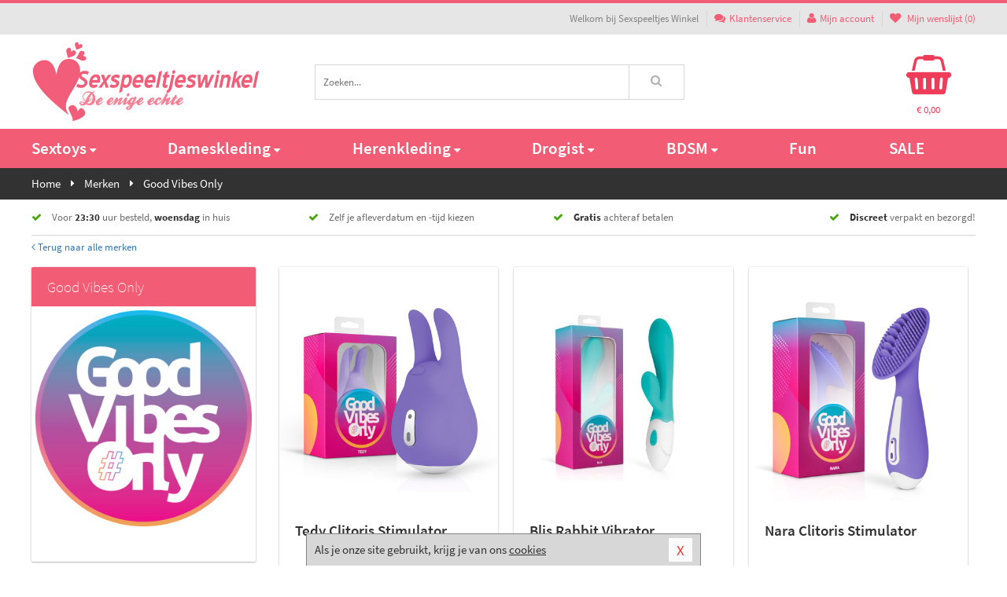

--- FILE ---
content_type: text/html; charset=UTF-8
request_url: https://www.sexspeeltjeswinkel.nl/merken/good_vibes_only
body_size: 7428
content:
<!DOCTYPE html>
<html lang="nl">
<head>
<title>Good Vibes Only</title>
<meta name="viewport" content="width=device-width, initial-scale=1.0, user-scalable=no">
<meta http-equiv="X-UA-Compatible" content="IE=edge">
<meta content="IE=edge" http-equiv="X-UA-Compatible">
<meta charset="utf-8">
<meta name="format-detection" content="telephone=no">



<meta name="robots" content="noindex, follow">






<meta name="keywords" content="">



<meta name="description" content="">









<link nonce="26e47beb7a5f1fd0ee60f7dd8c66208736307cf2452e34fe018e0e294f748775" href="https://cdn.edc.nl/customs/css/styles_2728.css" rel="stylesheet">






<meta name="author" content="Sexspeeltjes Winkel">



<link nonce="26e47beb7a5f1fd0ee60f7dd8c66208736307cf2452e34fe018e0e294f748775" rel="canonical" href="https://www.sexspeeltjeswinkel.nl/merken/good_vibes_only">






<!-- Global site tag (gtag.js) - Google Analytics -->
<script  nonce="26e47beb7a5f1fd0ee60f7dd8c66208736307cf2452e34fe018e0e294f748775" async src="https://www.googletagmanager.com/gtag/js?id=UA-172631621-5"></script>
<script  nonce="26e47beb7a5f1fd0ee60f7dd8c66208736307cf2452e34fe018e0e294f748775">
    window.dataLayer = window.dataLayer || [];
    function gtag(){dataLayer.push(arguments);}
    gtag('js', new Date());

        gtag('config', 'UA-172631621-5');
</script>


<!-- HTML5 Shim and Respond.js IE8 support of HTML5 elements and media queries -->
<!-- WARNING: Respond.js doesn't work if you view the page via file:// -->
<!--[if lt IE 9]>
  <script  nonce="26e47beb7a5f1fd0ee60f7dd8c66208736307cf2452e34fe018e0e294f748775" src="https://oss.maxcdn.com/libs/html5shiv/3.7.0/html5shiv.js"></script>
  <script  nonce="26e47beb7a5f1fd0ee60f7dd8c66208736307cf2452e34fe018e0e294f748775" src="https://oss.maxcdn.com/libs/respond.js/1.3.0/respond.min.js"></script>
<![endif]-->


<style nonce="26e47beb7a5f1fd0ee60f7dd8c66208736307cf2452e34fe018e0e294f748775">
#new_alert_overlay{
    position:fixed;
    top:0;
    right:0;
    bottom:0;
    left:0;
    content:'';
    z-index:9999;
    background-color:rgba(255,255,255,0.8);
}
.new-alert{
    position:absolute;
    top:50%;
    left:50%;
    z-index:10000;
    padding:15px;
    background-color:white;
    border:1px solid #333;
    transform:translate(-50%,-50%);
    text-align:center;
}

.new-alert button{
    margin-top:10px;
    padding:3px 13px;
    background:none;
    border:none;
    border:1px solid #B9B9B9;
    text-transform:uppercase;
}
</style>
</head>
<body>



<div class="body-blur"></div>






<div id="overall_popup_window"></div>
<div id="modal_wrapper"></div>



<div class="site-header-topbar">
<div class="container">







<div class="links-menu">
<ul>



<li class="welcome">Welkom bij Sexspeeltjes Winkel</li>



<li><a href="https://www.sexspeeltjeswinkel.nl/klantenservice" title="Klantenservice" target="_self"><i class="fa fa-comments"></i>Klantenservice</a></li>



<li><a href="https://www.sexspeeltjeswinkel.nl/account" title="Mijn account"><i class="fa fa-user"></i>Mijn account</a></li>



<li class="wishlistIndicator">
<a href="https://www.sexspeeltjeswinkel.nl/wenslijst" title="Mijn wenslijst">



<i id="wishlist_header_icon" class="fa fa-heart"></i>



Mijn wenslijst


(<span id="wishlist_header_count">0</span>)
</a>
</li>
</ul>
</div>






<div class="mobiele-header">


<div class="button menu">
<button id="mobile_navigation_button" type="button"><i class="fa fa-bars"></i></button>
</div>


<div class="button zoeken"><button id="mobile_search_button" type="button"><i class="fa fa-search"></i></button></div>


<div class="button wenslijst wishlistIndicator">
<a href="https://www.sexspeeltjeswinkel.nl/wenslijst" id="mobile_wishlist_button"><i class="fa fa-heart"></i></a>
</div>


<div id="header_winkelwagen_mob" class="button winkelmandje">
<a href="https://www.sexspeeltjeswinkel.nl/afrekenenwinkelwagen" id="mobile_shoppingcart_button"><i class="fa fa-shopping-basket"></i></a>
<span class="ww-aantal">0</span>
</div>


<div class="logo">
<a href="https://www.sexspeeltjeswinkel.nl/">
<img alt="Sexspeeltjes Winkel" class="img-responsive" src="https://cdn.edc.nl/customs/logos/mobiel/2728.png" width="290" height="120">
</a>
</div>
</div>
</div>
</div>






<header id="website_header" class="site-header" onmouseleave="winkelwagenclose()">
<div class="container">



<div class="site-header-logo hidden-xs">
<a class="p-r-10" href="https://www.sexspeeltjeswinkel.nl/">
<img alt="Sexspeeltjes Winkel" class="img-responsive" src="https://cdn.edc.nl/customs/logos/shop/2728.png" width="290" height="120">
</a>
</div>



<div class="site-header-zoeken">
<form id="top_search" class="header-zoeken-formulier" method="get" action="https://www.sexspeeltjeswinkel.nl/zoeken.html" accept-charset="utf-8">
<input class="header-zoeken-formulier-veld" type="search" name="zoek" placeholder="Zoeken..." onblur="setTimeout(tzs3,500);" onkeyup="tzs(this.value)" onkeydown="tzs4()" autocomplete="off">
<button class="header-zoeken-formulier-knop" type="submit" value="Zoeken"><i class="fa fa-search"></i></button>
<div id="zoeksuggesties" class="hidden-xs"></div>
</form>
</div>



<div id="top_cart" class="site-header-winkelmandje hidden-xs">
<a id="shopping_cart_icon" class="winkelmandje" href="https://www.sexspeeltjeswinkel.nl/afrekenenwinkelwagen" onmouseenter="winkelwagenopen()">



<div class="winkelmandje-icoon"><i class="fa fa-shopping-basket"></i></div>






<div id="shopping_cart_total" class="winkelmandje-prijs">&euro; 0,00</div>
</a></div>




<div id="top_microcart" class="hidden-xs">
<div class="wrapper">
<h2>
Winkelwagen <button type="button" class="" onclick="winkelwagenclose()"><i class="fa fa-times"></i></button>
</h2>
<div class="lege-winkelwagen">
<p>Je winkelwagen bevat nog geen producten.</p>
</div>
</div></div>
</div>
</header>



<nav id="site_navigation">
<div class="container">
<ul class="p-0">
<li class="menu-item mobile title">Winkelen <span class="close-navigation c-pointer">X</span></li>






<li class="menu-item ">
<a href="https://www.sexspeeltjeswinkel.nl/sextoys">
Sextoys<i class="fa fa-caret-down"></i>
</a>


<ul class="sub-nav" style="height:290px;">
<li>
<ul>
<li class="title">
<a href="https://www.sexspeeltjeswinkel.nl/sextoys/vibrators" title="Vibrators" target="_self">
Vibrators</a>
</li>
<li><a href="https://www.sexspeeltjeswinkel.nl/mini-vibrator" title="Mini Vibrators" target="_self">Mini Vibrators</a></li>
<li><a href="https://www.sexspeeltjeswinkel.nl/wand-vibrator" title="Wand Vibrators" target="_self">Wand Vibrators</a></li>
<li><a href="https://www.sexspeeltjeswinkel.nl/opleg-vibrator" title="Opleg Vibrators" target="_self">Opleg Vibrators</a></li>
<li><a href="https://www.sexspeeltjeswinkel.nl/realistische-vibrator" title="Realistische Vibrators" target="_self">Realistische Vibrators</a></li>
<li><a href="https://www.sexspeeltjeswinkel.nl/koppel-vibrator" title="Koppel Vibrators" target="_self">Koppel Vibrators</a></li>
<li><a href="https://www.sexspeeltjeswinkel.nl/tarzan-vibrator" title="Tarzan Vibrators" target="_self">Tarzan Vibrators</a></li>
</ul>
<ul>
<li class="title">
<a href="https://www.sexspeeltjeswinkel.nl/sextoys/dildos" title="Dildo's" target="_self">
Dildo's</a>
</li>
<li><a href="https://www.sexspeeltjeswinkel.nl/xxl-dildo" title="XXL Dildo's" target="_self">XXL Dildo's</a></li>
<li><a href="https://www.sexspeeltjeswinkel.nl/metalen-dildo" title="Metalen Dildo's" target="_self">Metalen Dildo's</a></li>
<li><a href="https://www.sexspeeltjeswinkel.nl/realistische-dildo" title="Realistische Dildo's" target="_self">Realistische Dildo's</a></li>
<li><a href="https://www.sexspeeltjeswinkel.nl/anaal-dildo" title="Anaal Dildo's" target="_self">Anaal Dildo's</a></li>
<li><a href="https://www.sexspeeltjeswinkel.nl/strapon-dildo" title="Voorbind Dildo's" target="_self">Voorbind Dildo's</a></li>
<li><a href="https://www.sexspeeltjeswinkel.nl/dubbele-dildo" title="Dubbele Dildo's" target="_self">Dubbele Dildo's</a></li>
</ul>
<ul>
<li class="title">
<a href="https://www.sexspeeltjeswinkel.nl/sextoys/masturbators" title="Masturbators   " target="_self">
Masturbators   </a>
</li>
<li><a href="https://www.sexspeeltjeswinkel.nl/kunstvagina" title="Kunst Vagina" target="_self">Kunst Vagina</a></li>
<li><a href="https://www.sexspeeltjeswinkel.nl/fleshlight-masturbator" title="Fleshlight Masturbators" target="_self">Fleshlight Masturbators</a></li>
<li><a href="https://www.sexspeeltjeswinkel.nl/opblaaspop" title="Opblaaspoppen" target="_self">Opblaaspoppen</a></li>
<li><a href="https://www.sexspeeltjeswinkel.nl/kont-masturbator" title="Kunst Kont" target="_self">Kunst Kont</a></li>
<li><a href="https://www.sexspeeltjeswinkel.nl/vibrerende-masturbator" title="Vibrerende Masturbators" target="_self">Vibrerende Masturbators</a></li>
<li><a href="https://www.sexspeeltjeswinkel.nl/mond-masturbator" title="Kunst Mond" target="_self">Kunst Mond</a></li>
</ul>
<ul>
<li class="title">
<a href="https://www.sexspeeltjeswinkel.nl/sextoys/anaal-speeltjes" title="Anaal Speeltjes " target="_self">
Anaal Speeltjes </a>
</li>
<li><a href="https://www.sexspeeltjeswinkel.nl/buttplug-met-vibraties" title="Buttplugs Vibrerend" target="_self">Buttplugs Vibrerend</a></li>
<li><a href="https://www.sexspeeltjeswinkel.nl/anaal-kralen/anaalkettingen" title="Anaal Kettingen" target="_self">Anaal Kettingen</a></li>
<li><a href="https://www.sexspeeltjeswinkel.nl/xxl-buttplug" title="Buttplugs XXL" target="_self">Buttplugs XXL</a></li>
<li><a href="https://www.sexspeeltjeswinkel.nl/buttplug-set" title="Buttplug Sets" target="_self">Buttplug Sets</a></li>
<li><a href="https://www.sexspeeltjeswinkel.nl/standaard-buttplug" title="Buttplugs Standaard" target="_self">Buttplugs Standaard</a></li>
<li><a href="https://www.sexspeeltjeswinkel.nl/anaal-kralen/klassieke-beads" title="Anaal Beads" target="_self">Anaal Beads</a></li>
</ul>
<ul>
<li class="title">Meer Seksspeeltjes</li>
<li><a href="https://www.sexspeeltjeswinkel.nl/erotische-cadeaus" title="Erotische Cadeaus" target="_self">Erotische Cadeaus</a></li>
<li><a href="https://www.sexspeeltjeswinkel.nl/neukmachine" title="Seksmachines" target="_self">Seksmachines</a></li>
<li><a href="https://www.sexspeeltjeswinkel.nl/spannende-fun-artikelen" title="Fun Artikelen" target="_self">Fun Artikelen</a></li>
<li><a href="https://www.sexspeeltjeswinkel.nl/vibrerend-ei" title="Vibratie Eitjes" target="_self">Vibratie Eitjes</a></li>
<li><a href="https://www.sexspeeltjeswinkel.nl/penis-sleeve" title="Penis Sleeves" target="_self">Penis Sleeves</a></li>
<li><a href="https://www.sexspeeltjeswinkel.nl/penisring-set" title="Penisringen" target="_self">Penisringen</a></li>
</ul>
</li>
</ul>
</li>
<li class="menu-item ">
<a href="https://www.sexspeeltjeswinkel.nl/vrouwen">
Dameskleding<i class="fa fa-caret-down"></i>
</a>


<ul class="sub-nav" style="height:290px;">
<li>
<ul>
<li class="title">
<a href="https://www.sexspeeltjeswinkel.nl/vrouwen/lingerie-vrouwen" title="Lingerie " target="_self">
Lingerie </a>
</li>
<li><a href="https://www.sexspeeltjeswinkel.nl/bustier-korset" title="Korsetten" target="_self">Korsetten</a></li>
<li><a href="https://www.sexspeeltjeswinkel.nl/nachtkleding" title="Nachtkleding" target="_self">Nachtkleding</a></li>
<li><a href="https://www.sexspeeltjeswinkel.nl/erotische-bh-setjes" title="BH-Sets" target="_self">BH-Sets</a></li>
<li><a href="https://www.sexspeeltjeswinkel.nl/kostuums-rollenspel" title="Rollenspel" target="_self">Rollenspel</a></li>
<li><a href="https://www.sexspeeltjeswinkel.nl/sexy-catsuit" title="Catsuits" target="_self">Catsuits</a></li>
<li><a href="https://www.sexspeeltjeswinkel.nl/sexy-dames-string" title="Strings" target="_self">Strings</a></li>
</ul>
<ul>
<li class="title">
<a href="https://www.sexspeeltjeswinkel.nl/vrouwen/kleding-vrouwen" title="Kleding" target="_self">
Kleding</a>
</li>
<li><a href="https://www.sexspeeltjeswinkel.nl/erotische-jurkjes" title="Erotische Jurkjes" target="_self">Erotische Jurkjes</a></li>
<li><a href="https://www.sexspeeltjeswinkel.nl/sexy-top-met-rok/tops" title="Topjes" target="_self">Topjes</a></li>
<li><a href="https://www.sexspeeltjeswinkel.nl/sexy-jurkje" title="Jurkjes" target="_self">Jurkjes</a></li>
<li><a href="https://www.sexspeeltjeswinkel.nl/sexy-dames-kostuums" title="Kostuums" target="_self">Kostuums</a></li>
<li><a href="https://www.sexspeeltjeswinkel.nl/clubwear-kleding" title="Clubwear" target="_self">Clubwear</a></li>
<li><a href="https://www.sexspeeltjeswinkel.nl/sexy-top-met-rok/rokjes" title="Rokjes" target="_self">Rokjes</a></li>
</ul>
<ul>
<li class="title">
<a href="https://www.sexspeeltjeswinkel.nl/vrouwen/fetish-voor-haar" title="Fetish Collectie " target="_self">
Fetish Collectie </a>
</li>
<li><a href="https://www.sexspeeltjeswinkel.nl/lak-damescollectie" title="Lak Collectie " target="_self">Lak Collectie </a></li>
<li><a href="https://www.sexspeeltjeswinkel.nl/wetlook-kleding-voor-haar/sale" title="Sale Wetlook" target="_self">Sale Wetlook</a></li>
<li><a href="https://www.sexspeeltjeswinkel.nl/latex-damescollectie" title="Latex Collectie" target="_self">Latex Collectie</a></li>
<li><a href="https://www.sexspeeltjeswinkel.nl/wetlook-kleding-voor-haar" title="Wetlook Collectie" target="_self">Wetlook Collectie</a></li>
<li><a href="https://www.sexspeeltjeswinkel.nl/latex-damescollectie/latex-kousen" title="Latex Kousen" target="_self">Latex Kousen</a></li>
<li><a href="https://www.sexspeeltjeswinkel.nl/leren-kleding-voor-haar" title="Leer Collectie" target="_self">Leer Collectie</a></li>
</ul>
<ul>
<li class="title">
<a href="https://www.sexspeeltjeswinkel.nl/vrouwen/beenmode" title="Beenmode" target="_self">
Beenmode</a>
</li>
<li><a href="https://www.sexspeeltjeswinkel.nl/dames-kousen" title="Kousen Collectie" target="_self">Kousen Collectie</a></li>
<li><a href="https://www.sexspeeltjeswinkel.nl/dames-legging" title="Leggings" target="_self">Leggings</a></li>
<li><a href="https://www.sexspeeltjeswinkel.nl/sexy-panty/pantys-open-kruisje" title="Erotische Panty's" target="_self">Erotische Panty's</a></li>
<li><a href="https://www.sexspeeltjeswinkel.nl/sexy-panty" title="Panty Collectie " target="_self">Panty Collectie </a></li>
<li><a href="https://www.sexspeeltjeswinkel.nl/dames-kousen/fun-kousen" title="Fun Kousen" target="_self">Fun Kousen</a></li>
</ul>
<ul>
<li class="title">
<a href="https://www.sexspeeltjeswinkel.nl/vrouwen/accessoires" title="Accessoires" target="_self">
Accessoires</a>
</li>
<li><a href="https://www.sexspeeltjeswinkel.nl/erotische-sieraden" title="Sieraden" target="_self">Sieraden</a></li>
<li><a href="https://www.sexspeeltjeswinkel.nl/sexy-handschoenen" title="Handschoenen" target="_self">Handschoenen</a></li>
<li><a href="https://www.sexspeeltjeswinkel.nl/valse-wimpers" title="Wimpers" target="_self">Wimpers</a></li>
<li><a href="https://www.sexspeeltjeswinkel.nl/sexy-masker" title="Maskers" target="_self">Maskers</a></li>
<li><a href="https://www.sexspeeltjeswinkel.nl/pruiken" title="Pruiken" target="_self">Pruiken</a></li>
<li><a href="https://www.sexspeeltjeswinkel.nl/sexy-halsband-vrouwen" title="Halsbanden" target="_self">Halsbanden</a></li>
</ul>
</li>
</ul>
</li>
<li class="menu-item ">
<a href="https://www.sexspeeltjeswinkel.nl/mannen">
Herenkleding<i class="fa fa-caret-down"></i>
</a>


<ul class="sub-nav" style="height:290px;">
<li>
<ul>
<li class="title">
<a href="https://www.sexspeeltjeswinkel.nl/mannen/lingerie-mannen" title="Heren Collectie" target="_self">
Heren Collectie</a>
</li>
<li><a href="https://www.sexspeeltjeswinkel.nl/sexy-heren-shirt" title="Shirts" target="_self">Shirts</a></li>
<li><a href="https://www.sexspeeltjeswinkel.nl/heren-lingerie-body" title="Body's" target="_self">Body's</a></li>
<li><a href="https://www.sexspeeltjeswinkel.nl/sexy-heren-slip" title="Slips" target="_self">Slips</a></li>
<li><a href="https://www.sexspeeltjeswinkel.nl/jockstraps" title="Jockstraps" target="_self">Jockstraps</a></li>
<li><a href="https://www.sexspeeltjeswinkel.nl/heren-kostuums-rollenspel" title="Kostuums" target="_self">Kostuums</a></li>
</ul>
<ul>
<li class="title">
<a href="https://www.sexspeeltjeswinkel.nl/sexy-heren-boxershorts" title="Shorts " target="_self">
Shorts </a>
</li>
<li><a href="https://www.sexspeeltjeswinkel.nl/sexy-heren-boxershorts/klassieke-shorts" title="Klassieke Shorts" target="_self">Klassieke Shorts</a></li>
<li><a href="https://www.sexspeeltjeswinkel.nl/sexy-heren-boxershorts/lang-short" title="Lange Shorts" target="_self">Lange Shorts</a></li>
<li><a href="https://www.sexspeeltjeswinkel.nl/sexy-heren-boxershorts" title="Sale Shorts" target="_self">Sale Shorts</a></li>
<li><a href="https://www.sexspeeltjeswinkel.nl/sexy-heren-boxershorts/transparante-shorts" title="Transparante Shorts" target="_self">Transparante Shorts</a></li>
</ul>
<ul>
<li class="title">
<a href="https://www.sexspeeltjeswinkel.nl/sexy-heren-string" title="Strings" target="_self">
Strings</a>
</li>
<li><a href="https://www.sexspeeltjeswinkel.nl/sexy-heren-string/sale" title="Sale Strings" target="_self">Sale Strings</a></li>
<li><a href="https://www.sexspeeltjeswinkel.nl/sexy-heren-string/erotische-strings" title="Erotische Strings" target="_self">Erotische Strings</a></li>
<li><a href="https://www.sexspeeltjeswinkel.nl/sexy-heren-string/transparante-strings" title="Transparante Strings" target="_self">Transparante Strings</a></li>
<li><a href="https://www.sexspeeltjeswinkel.nl/sexy-heren-string/fun-strings" title="Fun Strings" target="_self">Fun Strings</a></li>
<li><a href="https://www.sexspeeltjeswinkel.nl/sexy-heren-string/klassieke-heren-string" title="Klassieke Strings" target="_self">Klassieke Strings</a></li>
</ul>
<ul>
<li class="title">
<a href="https://www.sexspeeltjeswinkel.nl/mannen/fetish-voor-hem" title="Fetish Collectie" target="_self">
Fetish Collectie</a>
</li>
<li><a href="https://www.sexspeeltjeswinkel.nl/wetlook-kleding-heren" title="Wetlook Collectie " target="_self">Wetlook Collectie </a></li>
<li><a href="https://www.sexspeeltjeswinkel.nl/lak-herenkleding" title="Lak Collectie " target="_self">Lak Collectie </a></li>
<li><a href="https://www.sexspeeltjeswinkel.nl/latex-herenkleding" title="Latex Collectie" target="_self">Latex Collectie</a></li>
<li><a href="https://www.sexspeeltjeswinkel.nl/leren-kleding-mannen" title="Leer Collectie" target="_self">Leer Collectie</a></li>
<li><a href="https://www.sexspeeltjeswinkel.nl/dildo-slip/dildo-slip-mannen" title="Dildo Slips" target="_self">Dildo Slips</a></li>
</ul>
<ul>
<li class="title">
<a href="https://www.sexspeeltjeswinkel.nl/merken" title="Populaire Merken" target="_self">
Populaire Merken</a>
</li>
<li><a href="https://www.sexspeeltjeswinkel.nl/merken/blue-line" title="Blue Line" target="_self">Blue Line</a></li>
<li><a href="https://www.sexspeeltjeswinkel.nl/merken/envy-menswear" title="Envy" target="_self">Envy</a></li>
<li><a href="https://www.sexspeeltjeswinkel.nl/merken/goodfellas" title="Goodfellas" target="_self">Goodfellas</a></li>
<li><a href="https://www.sexspeeltjeswinkel.nl/merken/apollo" title="Apollo" target="_self">Apollo</a></li>
<li><a href="https://www.sexspeeltjeswinkel.nl/merken/male-power-lingerie" title="Male Power" target="_self">Male Power</a></li>
</ul>
</li>
</ul>
</li>
<li class="menu-item ">
<a href="https://www.sexspeeltjeswinkel.nl/drogist">
Drogist<i class="fa fa-caret-down"></i>
</a>


<ul class="sub-nav" style="height:290px;">
<li>
<ul>
<li class="title">
<a href="https://www.sexspeeltjeswinkel.nl/drogist/vrouwen" title="Vrouwen" target="_self">
Vrouwen</a>
</li>
<li><a href="https://www.sexspeeltjeswinkel.nl/vagina-creme" title="Crèmes " target="_self">Crèmes </a></li>
<li><a href="https://www.sexspeeltjeswinkel.nl/persoonlijke-verzorging-dames" title="Persoonlijke Verzorging" target="_self">Persoonlijke Verzorging</a></li>
<li><a href="https://www.sexspeeltjeswinkel.nl/intieme-douche-vrouwen" title="Intieme Douches" target="_self">Intieme Douches</a></li>
<li><a href="https://www.sexspeeltjeswinkel.nl/libido-verhogen-vrouw" title="Libido Verhogers" target="_self">Libido Verhogers</a></li>
<li><a href="https://www.sexspeeltjeswinkel.nl/borstpomp" title="Borstpompen" target="_self">Borstpompen</a></li>
<li><a href="https://www.sexspeeltjeswinkel.nl/erotische-dames-parfums" title="Parfums &amp; Feromonen" target="_self">Parfums &amp; Feromonen</a></li>
</ul>
<ul>
<li class="title">
<a href="https://www.sexspeeltjeswinkel.nl/drogist/mannen" title="Mannen" target="_self">
Mannen</a>
</li>
<li><a href="https://www.sexspeeltjeswinkel.nl/persoonlijke-verzorging-heren" title="Scheerproducten" target="_self">Scheerproducten</a></li>
<li><a href="https://www.sexspeeltjeswinkel.nl/erectiemiddelen" title="Erectiepillen" target="_self">Erectiepillen</a></li>
<li><a href="https://www.sexspeeltjeswinkel.nl/klaarkomen-uitstellen" title="Uitstellen Klaarkomen" target="_self">Uitstellen Klaarkomen</a></li>
<li><a href="https://www.sexspeeltjeswinkel.nl/intieme-douche" title="Intieme Verzorging" target="_self">Intieme Verzorging</a></li>
<li><a href="https://www.sexspeeltjeswinkel.nl/verbeteren-sperma" title="Verbeteren Sperma" target="_self">Verbeteren Sperma</a></li>
<li><a href="https://www.sexspeeltjeswinkel.nl/libido-verhogen-man" title="Libido Verhogers" target="_self">Libido Verhogers</a></li>
</ul>
<ul>
<li class="title">
<a href="https://www.sexspeeltjeswinkel.nl/drogist/glijmiddelen" title="Glijmiddelen" target="_self">
Glijmiddelen</a>
</li>
<li><a href="https://www.sexspeeltjeswinkel.nl/glijmiddel-waterbasis" title="Glijmiddel Waterbasis" target="_self">Glijmiddel Waterbasis</a></li>
<li><a href="https://www.sexspeeltjeswinkel.nl/siliconen-glijmiddel" title="Glijmiddel Siliconen" target="_self">Glijmiddel Siliconen</a></li>
<li><a href="https://www.sexspeeltjeswinkel.nl/smaakjes-glijmiddel" title="Glijmiddel Smaakje" target="_self">Glijmiddel Smaakje</a></li>
<li><a href="https://www.sexspeeltjeswinkel.nl/fisting-gel" title="Fisting Gel" target="_self">Fisting Gel</a></li>
<li><a href="https://www.sexspeeltjeswinkel.nl/stimulerend-glijmiddel" title="Glijmiddel Stimulerend" target="_self">Glijmiddel Stimulerend</a></li>
<li><a href="https://www.sexspeeltjeswinkel.nl/anaal-glijmiddel" title="Glijmiddel Anaal " target="_self">Glijmiddel Anaal </a></li>
</ul>
<ul>
<li class="title">
<a href="https://www.sexspeeltjeswinkel.nl/drogist/massage" title="Massage" target="_self">
Massage</a>
</li>
<li><a href="https://www.sexspeeltjeswinkel.nl/bodypaint" title="Bodypaint" target="_self">Bodypaint</a></li>
<li><a href="https://www.sexspeeltjeswinkel.nl/massage-kaars" title="Massage Kaarsen" target="_self">Massage Kaarsen</a></li>
<li><a href="https://www.sexspeeltjeswinkel.nl/lichaamspoeder" title="Lichaamspoeder" target="_self">Lichaamspoeder</a></li>
<li><a href="https://www.sexspeeltjeswinkel.nl/massage-olie" title="Massage Oliën " target="_self">Massage Oliën </a></li>
<li><a href="https://www.sexspeeltjeswinkel.nl/massage-apparaat" title="Massage Apparaten" target="_self">Massage Apparaten</a></li>
<li><a href="https://www.sexspeeltjeswinkel.nl/massage-cadeau" title="Massage Cadeaus" target="_self">Massage Cadeaus</a></li>
</ul>
<ul>
<li class="title">
<a href="https://www.sexspeeltjeswinkel.nl/drogist/condooms" title="Condooms" target="_self">
Condooms</a>
</li>
<li><a href="https://www.sexspeeltjeswinkel.nl/smaak-condooms" title="Smaakje" target="_self">Smaakje</a></li>
<li><a href="https://www.sexspeeltjeswinkel.nl/stimulerende-condooms" title="Extra Stimulerend" target="_self">Extra Stimulerend</a></li>
<li><a href="https://www.sexspeeltjeswinkel.nl/standaard-condooms" title="Standaard" target="_self">Standaard</a></li>
<li><a href="https://www.sexspeeltjeswinkel.nl/latexvrije-condooms" title="Latexvrij" target="_self">Latexvrij</a></li>
<li><a href="https://www.sexspeeltjeswinkel.nl/condoom-orgasme-uitstellen" title="Orgasme Uitstellen" target="_self">Orgasme Uitstellen</a></li>
<li><a href="https://www.sexspeeltjeswinkel.nl/bulkverpakking-condooms" title="Bulkverpakking" target="_self">Bulkverpakking</a></li>
</ul>
</li>
</ul>
</li>
<li class="menu-item ">
<a href="https://www.sexspeeltjeswinkel.nl/bdsm">
BDSM<i class="fa fa-caret-down"></i>
</a>


<ul class="sub-nav" style="height:290px;">
<li>
<ul>
<li class="title">
<a href="https://www.sexspeeltjeswinkel.nl/bdsm/boeien" title="Boeien" target="_self">
Boeien</a>
</li>
<li><a href="https://www.sexspeeltjeswinkel.nl/satijnen-boeien-bdsm" title="Satijnen Boeien" target="_self">Satijnen Boeien</a></li>
<li><a href="https://www.sexspeeltjeswinkel.nl/boeien-hogtie" title="Hogtie Boeien" target="_self">Hogtie Boeien</a></li>
<li><a href="https://www.sexspeeltjeswinkel.nl/stalen-boeien-bdsm" title="Stalen Boeien" target="_self">Stalen Boeien</a></li>
<li><a href="https://www.sexspeeltjeswinkel.nl/leren-boeien-bdsm" title="Leder Boeien" target="_self">Leder Boeien</a></li>
<li><a href="https://www.sexspeeltjeswinkel.nl/pluche-boeien-bdsm" title="Pluche Boeien" target="_self">Pluche Boeien</a></li>
<li><a href="https://www.sexspeeltjeswinkel.nl/enkelboeien-bdsm" title="Enkelboeien" target="_self">Enkelboeien</a></li>
</ul>
<ul>
<li class="title">
<a href="https://www.sexspeeltjeswinkel.nl/bdsm/sm-speeltjes" title="SM Speeltjes" target="_self">
SM Speeltjes</a>
</li>
<li><a href="https://www.sexspeeltjeswinkel.nl/tepelklemmen" title="Tepelklemmen" target="_self">Tepelklemmen</a></li>
<li><a href="https://www.sexspeeltjeswinkel.nl/electro-sex" title="Electro Sex" target="_self">Electro Sex</a></li>
<li><a href="https://www.sexspeeltjeswinkel.nl/sm-zweep" title="Zwepen" target="_self">Zwepen</a></li>
<li><a href="https://www.sexspeeltjeswinkel.nl/sm-paddle" title="Paddles" target="_self">Paddles</a></li>
<li><a href="https://www.sexspeeltjeswinkel.nl/pinwheel-bdsm" title="Pinwheels" target="_self">Pinwheels</a></li>
<li><a href="https://www.sexspeeltjeswinkel.nl/dilator" title="Dilators" target="_self">Dilators</a></li>
</ul>
<ul>
<li class="title">
<a href="https://www.sexspeeltjeswinkel.nl/bdsm/bondage" title="Bondage Toys" target="_self">
Bondage Toys</a>
</li>
<li><a href="https://www.sexspeeltjeswinkel.nl/spreidstang-bdsm" title="Spreidstangen" target="_self">Spreidstangen</a></li>
<li><a href="https://www.sexspeeltjeswinkel.nl/knevel-bdsm" title="Knevels" target="_self">Knevels</a></li>
<li><a href="https://www.sexspeeltjeswinkel.nl/maskers-bdsm" title="Maskers" target="_self">Maskers</a></li>
<li><a href="https://www.sexspeeltjeswinkel.nl/halsband-bdsm" title="Halsbanden" target="_self">Halsbanden</a></li>
<li><a href="https://www.sexspeeltjeswinkel.nl/bondage-set-bdsm" title="Pakketten" target="_self">Pakketten</a></li>
<li><a href="https://www.sexspeeltjeswinkel.nl/bondage-harnas-bdsm" title="Harnassen" target="_self">Harnassen</a></li>
</ul>
<ul>
<li class="title">
<a href="https://www.sexspeeltjeswinkel.nl/bdsm/chastity" title="Chastity" target="_self">
Chastity</a>
</li>
<li><a href="https://www.sexspeeltjeswinkel.nl/peniskooi-bdsm/cbx-peniskooi" title="CB-X Kooien" target="_self">CB-X Kooien</a></li>
<li><a href="https://www.sexspeeltjeswinkel.nl/bal-klemmen-bdsm/ball-crushers" title="Ball Crushers" target="_self">Ball Crushers</a></li>
<li><a href="https://www.sexspeeltjeswinkel.nl/kuisheidsgordel" title="Kuisheidsgordels" target="_self">Kuisheidsgordels</a></li>
<li><a href="https://www.sexspeeltjeswinkel.nl/bal-klemmen-bdsm/ball-spreaders" title="Ball Spreaders" target="_self">Ball Spreaders</a></li>
<li><a href="https://www.sexspeeltjeswinkel.nl/peniskooi-bdsm" title="Peniskooien" target="_self">Peniskooien</a></li>
<li><a href="https://www.sexspeeltjeswinkel.nl/bal-klemmen-bdsm/ball-stretchers" title="Ball Stretchers" target="_self">Ball Stretchers</a></li>
</ul>
<ul>
<li class="title">Specials  </li>
<li><a href="https://www.sexspeeltjeswinkel.nl/tepelzuigers" title="Tepelzuigers" target="_self">Tepelzuigers</a></li>
<li><a href="https://www.sexspeeltjeswinkel.nl/penis-plug-bdsm" title="Penis Plugs" target="_self">Penis Plugs</a></li>
<li><a href="https://www.sexspeeltjeswinkel.nl/sm-kaars-bdsm" title="SM Kaarsen" target="_self">SM Kaarsen</a></li>
<li><a href="https://www.sexspeeltjeswinkel.nl/bondage-touwen-bdsm" title="Bondage Touwen" target="_self">Bondage Touwen</a></li>
<li><a href="https://www.sexspeeltjeswinkel.nl/speculum" title="Speculums" target="_self">Speculums</a></li>
<li><a href="https://www.sexspeeltjeswinkel.nl/kietelveer-bdsm" title="Kietelveren" target="_self">Kietelveren</a></li>
</ul>
</li>
</ul>
</li>
<li class="menu-item hide">
<a href="https://www.sexspeeltjeswinkel.nl/fun">
Fun</a>


</li>
<li class="menu-item ">
<a href="https://www.sexspeeltjeswinkel.nl/fun">
Fun</a>


</li>
<li class="menu-item sale hidden-xs">
<a href="https://www.sexspeeltjeswinkel.nl/sale">
SALE</a>


</li>






<li class="menu-item mobile"><a href="https://www.sexspeeltjeswinkel.nl/blog">Blog</a></li>
<li class="menu-item mobile title">Account</li>
<li class="menu-item mobile"><a href="https://www.sexspeeltjeswinkel.nl/afrekenenwinkelwagen"><i class="fa fa-shopping-basket"></i> Winkelwagen</a></li>
<li class="menu-item mobile"><a href="https://www.sexspeeltjeswinkel.nl/wenslijst"><i class="fa fa-heart"></i> Wenslijst</a></li>
<li class="menu-item mobile"><a href="https://www.sexspeeltjeswinkel.nl/account"><i class="fa fa-user"></i> Mijn account</a></li>
<li class="menu-item visible-xs klantenservice">
<a href="https://www.sexspeeltjeswinkel.nl/klantenservice">
<i class="fa fa-comments"></i>
<span class="hidden-xs">+31 598 690453<br></span>
<span class="subline">Klantenservice </span>
</a>
</li>
</ul>
</div>
</nav>






<nav>
<div class="breadcrumb-container dark">
<div class="container">
<div class="row">
<div class="col-xs-12 col-sm-12 col-md-12 col-lg-12">
<ul id="breadcrumb">
<li>
<a href="/">
<span>
<span>Terug naar</span>  Home</span>
</a>
</li>
<li>
<a href="/merken">
<span>
<span>Terug naar</span>  Merken</span>
</a>
</li>
</ul>

<div class="actieve-pagina">
<i class="visible-xs fa fa-caret-left"></i>
<span>
Good Vibes Only</span>
</div>
</div>
</div>
</div>
</div>

<script  nonce="26e47beb7a5f1fd0ee60f7dd8c66208736307cf2452e34fe018e0e294f748775" type="application/ld+json">
{
  "@context": "http://schema.org",
  "@type": "BreadcrumbList",
  "itemListElement": [
  {
    "@type": "ListItem",
    "position": 1,
    "item": {
      "@id": "/",
      "name": "Home"
    }
  },
   {
    "@type": "ListItem",
    "position": 2,
    "item": {
      "@id": "/merken",
      "name": "Merken"
    }
  },
   {
    "@type": "ListItem",
    "position": 3,
    "item": {
      "@id": "/merken/good_vibes_only",
      "name": "Good Vibes Only"
    }
  }
   ]
}
</script>


<div class="usp-wrapper">
<div class="container">
<div class="row">
<div class="hidden-xs col-sm-12 col-md-12 col-lg-12">

<ul class="usps">
<li><span class="fa fa-check c-c2a"></span> Voor <strong>23:30</strong> uur besteld, <strong>woensdag</strong> in huis</li>
<li class=" hidden-sm hidden-md"><span class="fa fa-check c-c2a"></span> Zelf je afleverdatum en -tijd kiezen</li>
<li class="hidden-sm"><span class="fa fa-check c-c2a"></span> <strong>Gratis</strong> achteraf betalen</li>
<li><span class="fa fa-check c-c2a"></span> <strong>Discreet</strong> verpakt en bezorgd!</li>
</ul>
</div>
</div>
</div>
</div>
</nav>

<div id="merken">
<div class="container">
<div class="row">

<div class="col-xs-12">
<a href="/merken" class="hidden-xs terug-link d-block h-30 f-lh-30">
<span class="fa fa-angle-left"></span>
Terug naar alle merken</a>
</div>

<div class="col-xs-12 col-sm-4 col-md-3 col-lg-3   sidebar">
<div class="card m-t-10">

<div class="card-header">
<div class="card-title">Good Vibes Only</div>
</div>

<div class="card-image">
<img alt="Good Vibes Only" src="//cdn.edc.nl/merken/good_vibes_only.jpg">
</div>

<div class="card-content">
<p></p>
</div>
</div>
</div>


<div class="col-xs-12 col-sm-8 col-md-9 col-lg-9">


<div id="merken_details_producten">
<div class="producten-overzicht">







<div class="col-xs-12 col-sm-6 col-md-4 col-lg-4 po_blok">





<div class="card">



<div class="card-image m-t-20">
<div class="absolute-square">
<a href="/opleg-vibrator/tedy-clitoris-stimulator_36660.html" rel="no-follow" class="content">
<img src="https://cdn.edc.nl/450/GVO009.jpg" alt="Tedy Clitoris Stimulator" class="img-responsive" width="450" height="450">
</a>
</div>
</div>


<div class="card-content">



<a class="d-block h-50 f-xs-lh-20 f-lh-25 f-xs-medium f-larger f-600 f-td-n c-darkest  m-b-5 d-overflow-hidden" href="/opleg-vibrator/tedy-clitoris-stimulator_36660.html">
Tedy Clitoris Stimulator</a>



<p class="f-lh-30 h-30">


<span class="c-main f-extra-larger f-900">&euro; 29,99</span>
</p>




<div class="m-t-10 h-40 f-lh-20 c-cta f-medium f-700 m-b-5 f-uppercase">
Voor 23:30 uur besteld, woensdag in huis</div>


 <div class="m-t-10">
 <a class="knop-plat main uppercase vol" href="/opleg-vibrator/tedy-clitoris-stimulator_36660.html">Bekijk dit product</a>
 </div>
</div>
</div>
</div>







<div class="col-xs-12 col-sm-6 col-md-4 col-lg-4 po_blok">





<div class="card">



<div class="card-image m-t-20">
<div class="absolute-square">
<a href="/tarzan-vibrator/blis-rabbit-vibrator_36653.html" rel="no-follow" class="content">
<img src="https://cdn.edc.nl/450/gvo002_12.jpg" alt="Blis Rabbit Vibrator" class="img-responsive" width="450" height="450">
</a>
</div>
</div>


<div class="card-content">



<a class="d-block h-50 f-xs-lh-20 f-lh-25 f-xs-medium f-larger f-600 f-td-n c-darkest  m-b-5 d-overflow-hidden" href="/tarzan-vibrator/blis-rabbit-vibrator_36653.html">
Blis Rabbit Vibrator</a>



<p class="f-lh-30 h-30">


<span class="c-main f-extra-larger f-900">&euro; 39,99</span>
</p>




<div class="m-t-10 h-40 f-lh-20 c-cta f-medium f-700 m-b-5 f-uppercase">
Voor 23:30 uur besteld, woensdag in huis</div>


 <div class="m-t-10">
 <a class="knop-plat main uppercase vol" href="/tarzan-vibrator/blis-rabbit-vibrator_36653.html">Bekijk dit product</a>
 </div>
</div>
</div>
</div>







<div class="col-xs-12 col-sm-6 col-md-4 col-lg-4 po_blok">





<div class="card">



<div class="card-image m-t-20">
<div class="absolute-square">
<a href="/opleg-vibrator/nara-clitoris-stimulator_36659.html" rel="no-follow" class="content">
<img src="https://cdn.edc.nl/450/GVO008.jpg" alt="Nara Clitoris Stimulator" class="img-responsive" width="450" height="450">
</a>
</div>
</div>


<div class="card-content">



<a class="d-block h-50 f-xs-lh-20 f-lh-25 f-xs-medium f-larger f-600 f-td-n c-darkest  m-b-5 d-overflow-hidden" href="/opleg-vibrator/nara-clitoris-stimulator_36659.html">
Nara Clitoris Stimulator</a>



<p class="f-lh-30 h-30">


<span class="c-main f-extra-larger f-900">&euro; 39,99</span>
</p>




<div class="m-t-10 h-40 f-lh-20 c-cta f-medium f-700 m-b-5 f-uppercase">
Voor 23:30 uur besteld, woensdag in huis</div>


 <div class="m-t-10">
 <a class="knop-plat main uppercase vol" href="/opleg-vibrator/nara-clitoris-stimulator_36659.html">Bekijk dit product</a>
 </div>
</div>
</div>
</div>







<div class="col-xs-12 col-sm-6 col-md-4 col-lg-4 po_blok">





<div class="card">



<div class="card-image m-t-20">
<div class="absolute-square">
<a href="/vibrator-speciale-vorm/noam-pair-vibrator_38934.html" rel="no-follow" class="content">
<img src="https://cdn.edc.nl/450/GVO013.jpg" alt="Noam Pair Vibrator" class="img-responsive" width="450" height="450">
</a>
</div>
</div>


<div class="card-content">



<a class="d-block h-50 f-xs-lh-20 f-lh-25 f-xs-medium f-larger f-600 f-td-n c-darkest  m-b-5 d-overflow-hidden" href="/vibrator-speciale-vorm/noam-pair-vibrator_38934.html">
Noam Pair Vibrator</a>



<p class="f-lh-30 h-30">


<span class="c-main f-extra-larger f-900">&euro; 49,99</span>
</p>




<div class="m-t-10 h-40 f-lh-20 c-cta f-medium f-700 m-b-5 f-uppercase">
Voor 23:30 uur besteld, woensdag in huis</div>


 <div class="m-t-10">
 <a class="knop-plat main uppercase vol" href="/vibrator-speciale-vorm/noam-pair-vibrator_38934.html">Bekijk dit product</a>
 </div>
</div>
</div>
</div>







<div class="col-xs-12 col-sm-6 col-md-4 col-lg-4 po_blok">





<div class="card">



<div class="card-image m-t-20">
<div class="absolute-square">
<a href="/tarzan-vibrator/fane-rabbit-vibrator_36657.html" rel="no-follow" class="content">
<img src="https://cdn.edc.nl/450/GVO006.jpg" alt="Fane Rabbit Vibrator" class="img-responsive" width="450" height="450">
</a>
</div>
</div>


<div class="card-content">



<a class="d-block h-50 f-xs-lh-20 f-lh-25 f-xs-medium f-larger f-600 f-td-n c-darkest  m-b-5 d-overflow-hidden" href="/tarzan-vibrator/fane-rabbit-vibrator_36657.html">
Fane Rabbit Vibrator</a>



<p class="f-lh-30 h-30">


<span class="c-main f-extra-larger f-900">&euro; 49,99</span>
</p>




<div class="m-t-10 h-40 f-lh-20 c-cta f-medium f-700 m-b-5 f-uppercase">
Voor 23:30 uur besteld, woensdag in huis</div>


 <div class="m-t-10">
 <a class="knop-plat main uppercase vol" href="/tarzan-vibrator/fane-rabbit-vibrator_36657.html">Bekijk dit product</a>
 </div>
</div>
</div>
</div>







<div class="col-xs-12 col-sm-6 col-md-4 col-lg-4 po_blok">





<div class="card">



<div class="card-image m-t-20">
<div class="absolute-square">
<a href="/massage-apparaat/aida-wand-massager_36662.html" rel="no-follow" class="content">
<img src="https://cdn.edc.nl/450/GVO011.jpg" alt="Aida Wand Massager" class="img-responsive" width="450" height="450">
</a>
</div>
</div>


<div class="card-content">



<a class="d-block h-50 f-xs-lh-20 f-lh-25 f-xs-medium f-larger f-600 f-td-n c-darkest  m-b-5 d-overflow-hidden" href="/massage-apparaat/aida-wand-massager_36662.html">
Aida Wand Massager</a>



<p class="f-lh-30 h-30">


<span class="c-main f-extra-larger f-900">&euro; 29,99</span>
</p>




<div class="m-t-10 h-40 f-lh-20 c-cta f-medium f-700 m-b-5 f-uppercase">
Voor 23:30 uur besteld, woensdag in huis</div>


 <div class="m-t-10">
 <a class="knop-plat main uppercase vol" href="/massage-apparaat/aida-wand-massager_36662.html">Bekijk dit product</a>
 </div>
</div>
</div>
</div>







<div class="col-xs-12 col-sm-6 col-md-4 col-lg-4 po_blok">





<div class="card">



<div class="card-image m-t-20">
<div class="absolute-square">
<a href="/koppel-vibrator/good-vibes-only-double-end-vibrator-jane-paars_70057.html" rel="no-follow" class="content">
<img src="https://cdn.edc.nl/450/gvo015_9.jpg" alt="Good Vibes Only - Double End Vibrator Jane - Paars" class="img-responsive" width="450" height="450">
</a>
</div>
</div>


<div class="card-content">



<a class="d-block h-50 f-xs-lh-20 f-lh-25 f-xs-medium f-larger f-600 f-td-n c-darkest  m-b-5 d-overflow-hidden" href="/koppel-vibrator/good-vibes-only-double-end-vibrator-jane-paars_70057.html">
Good Vibes Only - Double End Vibrator Jane - Paars</a>



<p class="f-lh-30 h-30">


<span class="c-main f-extra-larger f-900">&euro; 39,99</span>
</p>




<div class="m-t-10 h-40 f-lh-20 c-cta f-medium f-700 m-b-5 f-uppercase">
Voor 23:30 uur besteld, woensdag in huis</div>


 <div class="m-t-10">
 <a class="knop-plat main uppercase vol" href="/koppel-vibrator/good-vibes-only-double-end-vibrator-jane-paars_70057.html">Bekijk dit product</a>
 </div>
</div>
</div>
</div>







<div class="col-xs-12 col-sm-6 col-md-4 col-lg-4 po_blok">





<div class="card">



<div class="card-image m-t-20">
<div class="absolute-square">
<a href="/g-spot-vibrator/lici-g-spot-vibrator_36658.html" rel="no-follow" class="content">
<img src="https://cdn.edc.nl/450/GVO007.jpg" alt="Lici G-Spot Vibrator" class="img-responsive" width="450" height="450">
</a>
</div>
</div>


<div class="card-content">



<a class="d-block h-50 f-xs-lh-20 f-lh-25 f-xs-medium f-larger f-600 f-td-n c-darkest  m-b-5 d-overflow-hidden" href="/g-spot-vibrator/lici-g-spot-vibrator_36658.html">
Lici G-Spot Vibrator</a>



<p class="f-lh-30 h-30">


<span class="c-main f-extra-larger f-900">&euro; 49,99</span>
</p>




<div class="m-t-10 h-40 f-lh-20 c-cta f-medium f-700 m-b-5 f-uppercase">
Voor 23:30 uur besteld, woensdag in huis</div>


 <div class="m-t-10">
 <a class="knop-plat main uppercase vol" href="/g-spot-vibrator/lici-g-spot-vibrator_36658.html">Bekijk dit product</a>
 </div>
</div>
</div>
</div>







<div class="col-xs-12 col-sm-6 col-md-4 col-lg-4 po_blok">





<div class="card">



<div class="card-image m-t-20">
<div class="absolute-square">
<a href="/tarzan-vibrator/leda-rabbit-vibrator_36654.html" rel="no-follow" class="content">
<img src="https://cdn.edc.nl/450/GVO003_2.jpg" alt="Leda Rabbit Vibrator" class="img-responsive" width="450" height="450">
</a>
</div>
</div>


<div class="card-content">



<a class="d-block h-50 f-xs-lh-20 f-lh-25 f-xs-medium f-larger f-600 f-td-n c-darkest  m-b-5 d-overflow-hidden" href="/tarzan-vibrator/leda-rabbit-vibrator_36654.html">
Leda Rabbit Vibrator</a>



<p class="f-lh-30 h-30">


<span class="c-main f-extra-larger f-900">&euro; 44,99</span>
</p>




<div class="m-t-10 h-40 f-lh-20 c-cta f-medium f-700 m-b-5 f-uppercase">
Voor 23:30 uur besteld, woensdag in huis</div>


 <div class="m-t-10">
 <a class="knop-plat main uppercase vol" href="/tarzan-vibrator/leda-rabbit-vibrator_36654.html">Bekijk dit product</a>
 </div>
</div>
</div>
</div>







<div class="col-xs-12 col-sm-6 col-md-4 col-lg-4 po_blok">





<div class="card">



<div class="card-image m-t-20">
<div class="absolute-square">
<a href="/g-spot-vibrator/tate-g-spot-vibrator_36652.html" rel="no-follow" class="content">
<img src="https://cdn.edc.nl/450/GVO001.jpg" alt="Tate G-Spot Vibrator" class="img-responsive" width="450" height="450">
</a>
</div>
</div>


<div class="card-content">



<a class="d-block h-50 f-xs-lh-20 f-lh-25 f-xs-medium f-larger f-600 f-td-n c-darkest  m-b-5 d-overflow-hidden" href="/g-spot-vibrator/tate-g-spot-vibrator_36652.html">
Tate G-Spot Vibrator</a>



<p class="f-lh-30 h-30">


<span class="c-main f-extra-larger f-900">&euro; 39,99</span>
</p>




<div class="m-t-10 h-40 f-lh-20 c-cta f-medium f-700 m-b-5 f-uppercase">
Voor 23:30 uur besteld, woensdag in huis</div>


 <div class="m-t-10">
 <a class="knop-plat main uppercase vol" href="/g-spot-vibrator/tate-g-spot-vibrator_36652.html">Bekijk dit product</a>
 </div>
</div>
</div>
</div>







<div class="col-xs-12 col-sm-6 col-md-4 col-lg-4 po_blok">





<div class="card">



<div class="card-image m-t-20">
<div class="absolute-square">
<a href="/tarzan-vibrator/yuki-g-spot-vibrator_36663.html" rel="no-follow" class="content">
<img src="https://cdn.edc.nl/450/GVO012.jpg" alt="Yuki G-Spot Vibrator" class="img-responsive" width="450" height="450">
</a>
</div>
</div>


<div class="card-content">



<a class="d-block h-50 f-xs-lh-20 f-lh-25 f-xs-medium f-larger f-600 f-td-n c-darkest  m-b-5 d-overflow-hidden" href="/tarzan-vibrator/yuki-g-spot-vibrator_36663.html">
Yuki G-Spot Vibrator</a>



<p class="f-lh-30 h-30">


<span class="c-main f-extra-larger f-900">&euro; 39,99</span>
</p>




<div class="m-t-10 h-40 f-lh-20 c-cta f-medium f-700 m-b-5 f-uppercase">
Voor 23:30 uur besteld, woensdag in huis</div>


 <div class="m-t-10">
 <a class="knop-plat main uppercase vol" href="/tarzan-vibrator/yuki-g-spot-vibrator_36663.html">Bekijk dit product</a>
 </div>
</div>
</div>
</div>







<div class="col-xs-12 col-sm-6 col-md-4 col-lg-4 po_blok">





<div class="card">



<div class="card-image m-t-20">
<div class="absolute-square">
<a href="/koppel-vibrator/good-vibes-only-double-end-vibrator-leah-paars_70060.html" rel="no-follow" class="content">
<img src="https://cdn.edc.nl/450/gvo016_9.jpg" alt="Good Vibes Only - Double End Vibrator Leah - Paars" class="img-responsive" width="450" height="450">
</a>
</div>
</div>


<div class="card-content">



<a class="d-block h-50 f-xs-lh-20 f-lh-25 f-xs-medium f-larger f-600 f-td-n c-darkest  m-b-5 d-overflow-hidden" href="/koppel-vibrator/good-vibes-only-double-end-vibrator-leah-paars_70060.html">
Good Vibes Only - Double End Vibrator Leah - Paars</a>



<p class="f-lh-30 h-30">


<span class="c-main f-extra-larger f-900">&euro; 23,99</span>
</p>




<div class="m-t-10 h-40 f-lh-20 c-cta f-medium f-700 m-b-5 f-uppercase">
</div>


 <div class="m-t-10">
 <a class="knop-plat main uppercase vol" href="/koppel-vibrator/good-vibes-only-double-end-vibrator-leah-paars_70060.html">Bekijk dit product</a>
 </div>
</div>
</div>
</div>
<div id="po_load_more">
<input type="hidden" value="merk916" id="catid">
<input type="hidden" value="12" id="cattotaal">
<div id="laadmeerimg" class="text-center hide"><i class="fa fa-3x fa-spinner fa-spin"></i></div>
</div></div>
</div>


</div>
</div>
</div>
</div><footer id="site_footer">






<div class="footer-info">
<div class="container">
<div class="row">
<div class="col-xs-12 col-sm-3 col-md-3 col-lg-3">
<div class="title">Sexspeeltjes Winkel</div>
<ul>
<li><a href="https://www.sexspeeltjeswinkel.nl/klantenservice/over-ons/bedrijfsgegevens/">Bedrijfsgegevens</a></li>
<li><a href="https://www.sexspeeltjeswinkel.nl/nieuwe-producten">Nieuwe producten</a></li>
<li><a href="https://www.sexspeeltjeswinkel.nl/merken">Merken</a></li>
</ul>
</div>
<div class="col-xs-12 col-sm-3 col-md-3 col-lg-3">
<div class="title">Service</div>
<ul>
<li><a href="https://www.sexspeeltjeswinkel.nl/klantenservice/betaalmethoden/">Betaalmethoden</a></li>
<li><a href="https://www.sexspeeltjeswinkel.nl/klantenservice/veiligheid-en-privacy/">Veiligheid en privacy</a></li>
<li><a href="https://www.sexspeeltjeswinkel.nl/klantenservice/verzending-en-discretie/">Verzending en discretie</a></li>
<li><a href="https://www.sexspeeltjeswinkel.nl/klantenservice/ruilen-en-retouren/">Ruilen en retourneren</a></li>
</ul>
</div>
<div class="col-xs-12 col-sm-3 col-md-3 col-lg-3">
<div class="title">Hulp nodig?</div>
<ul>
<li><a href="https://www.sexspeeltjeswinkel.nl/klantenservice">Contact</a></li>
<li><a href="javascript:javascript:getmaattabel();">Maattabel</a></li>
<li><a href="https://www.sexspeeltjeswinkel.nl/info">Infocenter</a></li>
<li><a href="https://www.sexspeeltjeswinkel.nl/klantenservice/klantenservice/vragen/">FAQ</a></li>
</ul>
</div>
<div class="col-xs-12 col-sm-3 col-md-3 col-lg-3">
<div class="title">&nbsp;</div>
<ul>
<li><a href="https://www.sexspeeltjeswinkel.nl/klantenservice/veiligheid-en-privacy/cookies/">Cookies</a></li>
<li><a href="https://www.sexspeeltjeswinkel.nl/vieworder.html">Orderstatus</a></li>
<li><a href="https://www.sexspeeltjeswinkel.nl/sitemap">Sitemap</a></li>
</ul>
</div>
</div>
</div></div>






<div class="footer-service">
<div class="container">
<div class="row">
<div class="col-xs-12 col-sm-6 col-md-6 col-lg-6">
<div class="afhaal m-b-15">
<div class="title">Klantenservice</div>
<div class="clearfix">
<div class="foto">
<img alt="Afhaallocatie" src="https://cdn.edc.nl/customs/responsive1/footer/footer-locatie-foto.png" width="150" height="150">
</div>

<div class="info">
<div>Phoenixweg 6</div>
<div>9641KS Veendam</div>
<div>Nederland</div>



<div><a href="tel:0598690453"><img alt="" width="18" height="11" src="https://cdn.edc.nl/consument/vlaggen/1.gif"> 0598 690 453</a></div>
<div><a href="tel:038081140"><img alt="" width="18" height="11" src="https://cdn.edc.nl/consument/vlaggen/2.gif"> 03 808 1140</a></div>

<div><a href="https://www.sexspeeltjeswinkel.nl/klantenservice#contactformulier"> servicedesk&#64;edc.nl </a></div>
</div>
</div>
</div>
</div>



<div class="col-xs-12 col-sm-6 col-md-6 col-lg-6">
</div>
</div>
</div></div>






<div class="footer-logos">
<div class="container">
<div class="row">
<div class="col-xs-12">
<div class="betaalmogelijkheden">



<div class="mogelijkheid ideal"></div>
<div class="mogelijkheid mastercard"></div>
<div class="mogelijkheid visa"></div>
<div class="mogelijkheid paypal"></div>
<div class="mogelijkheid postnl"></div>
<div class="mogelijkheid dhl"></div>
</div>
</div>
</div>
</div></div>






<div class="footer-copyright">
<div class="container">
<div class="row">
<div class="col-xs-12 col-sm-12 col-md-12 col-lg-12">


<ul class="copyright-urls">
<li><a href="https://www.sexspeeltjeswinkel.nl/klantenservice/veiligheid-en-privacy/algemene-voorwaarden/">Algemene voorwaarden</a></li>
<li><a href="https://www.sexspeeltjeswinkel.nl/klantenservice/veiligheid-en-privacy/disclaimer/">Disclaimer</a></li>
<li><a href="https://www.sexspeeltjeswinkel.nl/klantenservice">Contact</a></li>
<li><a href="https://www.sexspeeltjeswinkel.nl/reviews">Klantbeoordelingen</a></li>
</ul>


<div class="copyright">
&copy; 2025 <span>Sexspeeltjes Winkel</span>
</div>


</div>
</div>
</div></div>
</footer>






<div id="cookieBar" class="cookie-bar">
<button id="closeCookieBar" type="button">X</button>

Als je onze site gebruikt, krijg je van ons 
<a href="https://www.sexspeeltjeswinkel.nl/klantenservice/veiligheid-en-privacy/cookies/" title="cookies" target="_self">cookies</a>
</div>

















<script  nonce="26e47beb7a5f1fd0ee60f7dd8c66208736307cf2452e34fe018e0e294f748775" type="text/javascript" src="https://cdn.edc.nl/js/jQuery/jquery.js"></script>




<script  nonce="26e47beb7a5f1fd0ee60f7dd8c66208736307cf2452e34fe018e0e294f748775" type="text/javascript" src="/js/2728/script.js?v=2425"></script>


<script  nonce="26e47beb7a5f1fd0ee60f7dd8c66208736307cf2452e34fe018e0e294f748775">

</script>





<script  nonce="26e47beb7a5f1fd0ee60f7dd8c66208736307cf2452e34fe018e0e294f748775" type="text/javascript">

  function isMobile() {
    const toMatch = [/Android/i, /webOS/i, /iPhone/i, /iPad/i, /iPod/i, /BlackBerry/i, /Windows Phone/i];
    return toMatch.some((toMatchItem) => {
      return navigator.userAgent.match(toMatchItem);
    });
  }
</script>

<script defer src="https://static.cloudflareinsights.com/beacon.min.js/vcd15cbe7772f49c399c6a5babf22c1241717689176015" integrity="sha512-ZpsOmlRQV6y907TI0dKBHq9Md29nnaEIPlkf84rnaERnq6zvWvPUqr2ft8M1aS28oN72PdrCzSjY4U6VaAw1EQ==" data-cf-beacon='{"version":"2024.11.0","token":"cfc8277574534460ba2873f089464636","r":1,"server_timing":{"name":{"cfCacheStatus":true,"cfEdge":true,"cfExtPri":true,"cfL4":true,"cfOrigin":true,"cfSpeedBrain":true},"location_startswith":null}}' crossorigin="anonymous"></script>
</body>
</html>